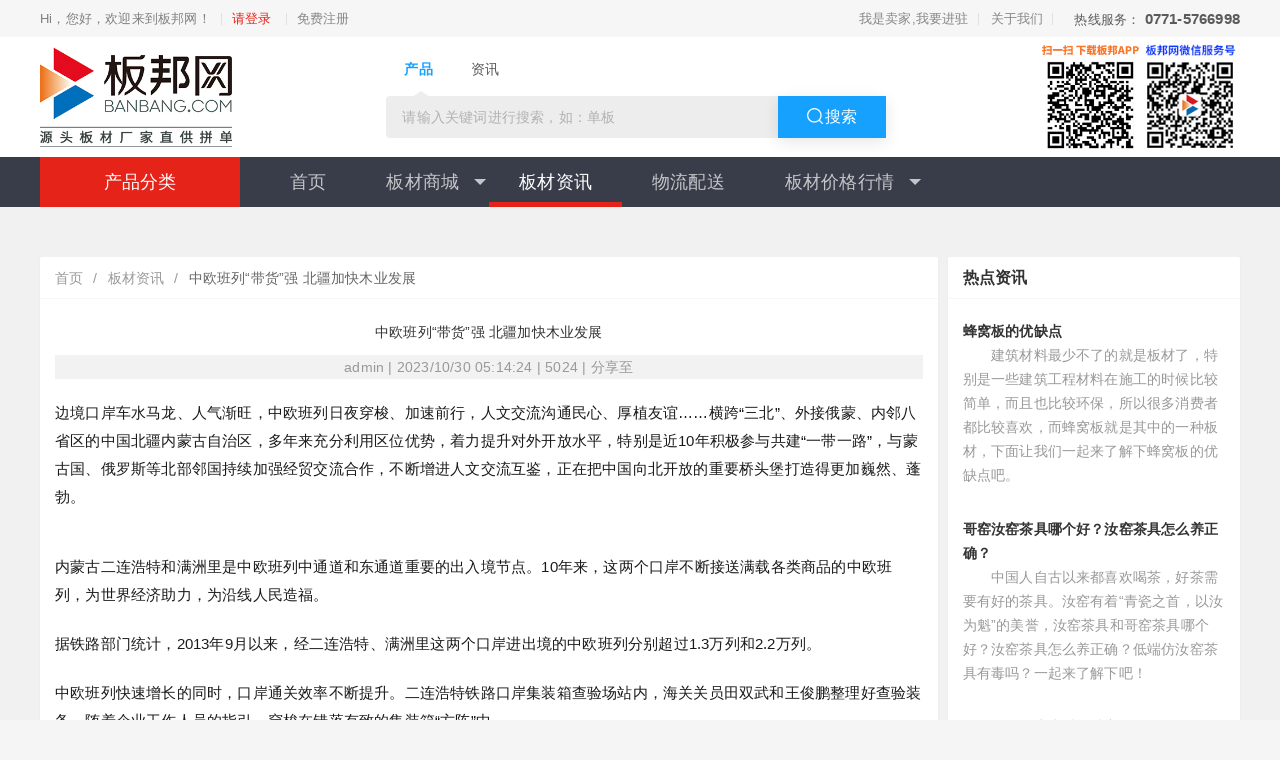

--- FILE ---
content_type: text/html; charset=UTF-8
request_url: https://www.banbang.com/article/14767
body_size: 10351
content:
	<!DOCTYPE html>
<html>
<head>
    <meta charset="utf-8">
    <meta name="viewport" content="width=device-width, initial-scale=1, maximum-scale=1">
    <meta http-equiv="X-UA-Compatible" content="IE=edge,chrome=1">
    <meta name="viewport" content="width=device-width, initial-scale=1, maximum-scale=1">
    <meta name="apple-mobile-web-app-status-bar-style" content="black"> 
    <meta name="apple-mobile-web-app-capable" content="yes">
    <meta name="format-detection" content="telephone=no">
    <title>中欧班列“带货”强 北疆加快木业发展</title>
    <meta name="keywords" content="木业" />
    <meta name="description" content="" />
    <link rel="stylesheet" href="/assets/public/css/base.css">
    <link rel="stylesheet" href="/assets/public/css/swiper.min.css">
    <link rel="stylesheet" href="/assets/public/css/jquery.fancybox.min.css">
    <link rel="stylesheet" href="/assets/index/src/css/layui.css">
    <link rel="stylesheet" href="/assets/public/css/style.css?v=202101251636">
    <script src="/assets/index/src/layui.js"></script>
    <link rel="stylesheet" href="/assets/index/css/index.css">
    <link rel="stylesheet" href="/assets/public/css/mobile.css">
    <meta name="sogou_site_verification" content="ZKkBdSbTwt"/>
</head>
<body  class="nohome ">
    <!-- Header Start -->
	<header class="header">
	    <div class="toolbar">
	    	<div class="cus-container">
				<div class="publicblock clearfix">
					<div class="toolbar-left">
						<p class="welcome"><i class="iconheader icon-welcome"></i>
						Hi，您好，欢迎来到板邦网！						
						</p>
						<p class="member-entry">
							 
								<a href="/index/user/login" class="login-entry">请登录</a>
								<a href="/index/user/register" class="register-entry">免费注册</a>
														
							
						</p>
					</div>
					<div class="toolbar-right">
						<ul class="toolbar-menu">
                            <li><a href="/index/member/settled">我是卖家,我要进驻</a></li>
							<li><a href="/article/1">关于我们</a></li>
						</ul>
						<div class="contact"> 热线服务：
			          		<em>0771-5766998</em>
				        </div>
					</div>
				</div>
			</div>
	    </div>
	    <div class="logo">
	    	<div class="cus-container">
	    		<div class="wrap">
			    	<div class="lg-img">
			    		<a href="/"><img src="/assets/public/images/logo.jpg" alt=""></a>
			    	</div>
			    	<div class="lg-search">
						<div class="in-search-box">
							<div class="search-box downListinput">
							    <input type="text" value="" id="topkeyword" class="dListinput" autocomplete="off" placeholder="请输入关键词进行搜索，如：单板" />
							    <div class="type-search-box">
									<ul class="clearfix type-search-list typeSearchList">
										<li class="fl on" data-index="1"><span>产品</span></li>
										<li class="fl " data-index="2"><span>资讯</span></li>
									</ul>
							    </div>
							    <div class="search-btn-box">
							     <a href="javascript:;" class="search-Btn searchBtn dListsearchbtn ys" id="btn-search" data-index="5" data-headplace="1" data-headposition="4"><em class="icon-svg-Search"></em><span>搜索</span></a>
							    </div>
							</div>
						</div>
			    	</div>
			    	<div class="lg-qrcode">
                        <img src="/assets/public/images/qrcode-download.jpg" alt="">
			    		<img src="/assets/public/images/d_wx_fw.jpg" alt="">
			    	</div>
		    	</div>
	    	</div>
	    </div>
    </header>
    <!-- Header End -->
		
   <div class="menu-header">
        <div class="menu-bar">
            <div class="view">
                <!-- 左侧分类 -->
                <div class="category">
                    <h2>产品分类</h2>
                    <ul class="category-option">
						                        <li class="cat-item top-cat">
                            <div>
                                <a class="txt" href="#">建筑模板</a>
                            </div>
							
                            <div class="sub-cat clearfix">
                                <div class="sub-cat-links Left">
                                    <ul class="sub-group clearfix">
										                                        <li class="Left sub-title">
                                            <a href="#"><i class="i-t"></i>耐用层层过胶</a>
                                        </li>
										                                        <li class="Left sub-title">
                                            <a href="#"><i class="i-t"></i>全一级过胶</a>
                                        </li>
										                                        <li class="Left sub-title">
                                            <a href="#"><i class="i-t"></i>清水覆膜板</a>
                                        </li>
										                                        <li class="Left sub-title">
                                            <a href="#"><i class="i-t"></i>统级芯板</a>
                                        </li>
										                                        <li class="Left sub-title">
                                            <a href="#"><i class="i-t"></i>精选一级材芯</a>
                                        </li>
																			</ul>
                                </div>
                            </div>
							
                        </li>
						                        <li class="cat-item top-cat">
                            <div>
                                <a class="txt" href="#">包装板</a>
                            </div>
							
                            <div class="sub-cat clearfix">
                                <div class="sub-cat-links Left">
                                    <ul class="sub-group clearfix">
																			</ul>
                                </div>
                            </div>
							
                        </li>
						                        <li class="cat-item top-cat">
                            <div>
                                <a class="txt" href="#">木方</a>
                            </div>
							
                            <div class="sub-cat clearfix">
                                <div class="sub-cat-links Left">
                                    <ul class="sub-group clearfix">
										                                        <li class="Left sub-title">
                                            <a href="#"><i class="i-t"></i>进口澳松</a>
                                        </li>
										                                        <li class="Left sub-title">
                                            <a href="#"><i class="i-t"></i>进口白松</a>
                                        </li>
										                                        <li class="Left sub-title">
                                            <a href="#"><i class="i-t"></i>国产松木</a>
                                        </li>
										                                        <li class="Left sub-title">
                                            <a href="#"><i class="i-t"></i>进口铁杉</a>
                                        </li>
										                                        <li class="Left sub-title">
                                            <a href="#"><i class="i-t"></i>进口云杉</a>
                                        </li>
																			</ul>
                                </div>
                            </div>
							
                        </li>
						                        <li class="cat-item top-cat">
                            <div>
                                <a class="txt" href="#">单板</a>
                            </div>
							
                            <div class="sub-cat clearfix">
                                <div class="sub-cat-links Left">
                                    <ul class="sub-group clearfix">
										                                        <li class="Left sub-title">
                                            <a href="#"><i class="i-t"></i>特级三无</a>
                                        </li>
										                                        <li class="Left sub-title">
                                            <a href="#"><i class="i-t"></i>普通三无</a>
                                        </li>
										                                        <li class="Left sub-title">
                                            <a href="#"><i class="i-t"></i>市场板</a>
                                        </li>
										                                        <li class="Left sub-title">
                                            <a href="#"><i class="i-t"></i>开口板</a>
                                        </li>
																			</ul>
                                </div>
                            </div>
							
                        </li>
						                        <li class="cat-item top-cat">
                            <div>
                                <a class="txt" href="#">家具板</a>
                            </div>
							
                            <div class="sub-cat clearfix">
                                <div class="sub-cat-links Left">
                                    <ul class="sub-group clearfix">
																			</ul>
                                </div>
                            </div>
							
                        </li>
						                        <li class="cat-item top-cat">
                            <div>
                                <a class="txt" href="#">刨花板</a>
                            </div>
							
                            <div class="sub-cat clearfix">
                                <div class="sub-cat-links Left">
                                    <ul class="sub-group clearfix">
																			</ul>
                                </div>
                            </div>
							
                        </li>
						                    </ul>
                </div>
                <!-- 导航 -->
			
                <ul class="navigator layui-nav">
					
												<li class="layui-nav-item " >
								<a  href="/index/index">首页</a>
																	
							</li>
													<li class="layui-nav-item " >
								<a  href="/index/shop/shoplist/cid/">板材商城</a>
																		<dl class="layui-nav-child">
																						<dd><a href="/index/shop/shoplist/cid/1">建筑模板</a></dd>
																							<dd><a href="/index/shop/shoplist/cid/2">包装板</a></dd>
																							<dd><a href="/index/shop/shoplist/cid/2">木方</a></dd>
																							<dd><a href="/index/shop/shoplist/cid/4">单板</a></dd>
																							<dd><a href="/index/shop/shoplist/cid/105">中纤板</a></dd>
																							<dd><a href="/index/shop/shoplist/cid/106">刨花板</a></dd>
																				</dl>	
																	
							</li>
													<li class="layui-nav-item layui-this" >
								<a  href="/index/article">板材资讯</a>
																	
							</li>
													<li class="layui-nav-item " >
								<a  href="/index/logistics">物流配送</a>
																	
							</li>
													<li class="layui-nav-item " >
								<a  href="/index/hangqing/jianzhumuban">板材价格行情</a>
																		<dl class="layui-nav-child">
																						<dd><a href="/index/hangqing/jianzhumuban">建筑模板价格</a></dd>
																							<dd><a href="/index/hangqing/mufang">建筑木方价格</a></dd>
																				</dl>	
																	
							</li>
						
                </ul>

            </div>
        </div>
    </div>

 

	

	<div id="main-content" >
		<div class="container1200" >
			<div class="layui-row layui-col-space10">
				<div class="layui-col-xs9" >
					<div class="layui-card">
													
						<div class="layui-card-header">
							<span class="layui-breadcrumb" style="visibility: visible;display: flex;">
								<a href="/">首页</a><span lay-separator="">/</span>
								
																<a href="/index/Article/index">
																			板材资讯<span lay-separator="">/</span>
																	</a>
								
																	<a href='#'><cite>中欧班列“带货”强 北疆加快木业发展</cite></a>
																
							</span>
						</div>
						 

						
						<div class="layui-card-body">
							<div id="article" style="margin-bottom: 20px;">
								<h1 id="article-title" >中欧班列“带货”强 北疆加快木业发展</h1>
								<div class="author">
								admin	| 2023/10/30 05:14:24   | 5024 | 分享至
								</div>
							</div>
							<div id="articl-content">
								<section powered-by="xiumi.us" style="margin: 0px; padding: 0px; outline: 0px; max-width: 100%; color: rgba(0, 0, 0, 0.9); font-family: system-ui, -apple-system, BlinkMacSystemFont, &quot;Helvetica Neue&quot;, &quot;PingFang SC&quot;, &quot;Hiragino Sans GB&quot;, &quot;Microsoft YaHei UI&quot;, &quot;Microsoft YaHei&quot;, Arial, sans-serif; letter-spacing: 0.544px; text-align: unset; text-wrap: wrap; overflow-wrap: break-word !important;"><section style="margin: 0px; padding: 0px; outline: 0px; max-width: 100%; line-height: 2em; overflow-wrap: break-word !important;"><span style="margin: 0px; padding: 0px; outline: 0px; max-width: 100%; font-size: 15px; overflow-wrap: break-word !important;">边境口岸车水马龙、人气渐旺，中欧班列日夜穿梭、加速前行，人文交流沟通民心、厚植友谊……横跨“三北”、外接俄蒙、内邻八省区的中国北疆内蒙古自治区，多年来充分利用区位优势，着力提升对外开放水平，特别是近10年积极参与共建“一带一路”，与蒙古国、俄罗斯等北部邻国持续加强经贸交流合作，不断增进人文交流互鉴，正在把中国向北开放的重要桥头堡打造得更加巍然、蓬勃。</span></section><p style="margin-top: 0px; margin-bottom: 0px; padding: 0px; outline: 0px; max-width: 100%; clear: both; min-height: 1em; line-height: 1.5em; overflow-wrap: break-word !important;"><br/></p></section><p style="margin-top: 0px; margin-bottom: 0px; padding: 0px; outline: 0px; max-width: 100%; clear: both; min-height: 1em; color: rgba(0, 0, 0, 0.9); font-family: system-ui, -apple-system, BlinkMacSystemFont, &quot;Helvetica Neue&quot;, &quot;PingFang SC&quot;, &quot;Hiragino Sans GB&quot;, &quot;Microsoft YaHei UI&quot;, &quot;Microsoft YaHei&quot;, Arial, sans-serif; letter-spacing: 0.544px; text-align: justify; text-wrap: wrap; line-height: 1.5em; overflow-wrap: break-word !important;"><br style="margin: 0px; padding: 0px; outline: 0px; max-width: 100%; overflow-wrap: break-word !important;"/></p><p><section powered-by="xiumi.us" style="margin: 0px; padding: 0px; outline: 0px; max-width: 100%; color: rgba(0, 0, 0, 0.9); font-family: system-ui, -apple-system, BlinkMacSystemFont, &quot;Helvetica Neue&quot;, &quot;PingFang SC&quot;, &quot;Hiragino Sans GB&quot;, &quot;Microsoft YaHei UI&quot;, &quot;Microsoft YaHei&quot;, Arial, sans-serif; letter-spacing: 0.544px; text-align: unset; text-wrap: wrap; overflow-wrap: break-word !important;"><section style="margin: 0px; padding: 0px; outline: 0px; max-width: 100%; line-height: 2em; overflow-wrap: break-word !important;"><span style="margin: 0px; padding: 0px; outline: 0px; max-width: 100%; font-size: 15px; overflow-wrap: break-word !important;">内蒙古二连浩特和满洲里是中欧班列中通道和东通道重要的出入境节点。10年来，这两个口岸不断接送满载各类商品的中欧班列，为世界经济助力，为沿线人民造福。</span></section><p style="margin-top: 0px; margin-bottom: 0px; padding: 0px; outline: 0px; max-width: 100%; clear: both; min-height: 1em; line-height: 1.5em; overflow-wrap: break-word !important;"><br style="margin: 0px; padding: 0px; outline: 0px; max-width: 100%; overflow-wrap: break-word !important;"/></p><section style="margin: 0px; padding: 0px; outline: 0px; max-width: 100%; line-height: 2em; overflow-wrap: break-word !important;"><span style="margin: 0px; padding: 0px; outline: 0px; max-width: 100%; font-size: 15px; overflow-wrap: break-word !important;">据铁路部门统计，2013年9月以来，经二连浩特、满洲里这两个口岸进出境的中欧班列分别超过1.3万列和2.2万列。</span></section><p style="margin-top: 0px; margin-bottom: 0px; padding: 0px; outline: 0px; max-width: 100%; clear: both; min-height: 1em; line-height: 1.5em; overflow-wrap: break-word !important;"><br style="margin: 0px; padding: 0px; outline: 0px; max-width: 100%; overflow-wrap: break-word !important;"/></p><section style="margin: 0px; padding: 0px; outline: 0px; max-width: 100%; line-height: 2em; overflow-wrap: break-word !important;"><span style="margin: 0px; padding: 0px; outline: 0px; max-width: 100%; font-size: 15px; overflow-wrap: break-word !important;">中欧班列快速增长的同时，口岸通关效率不断提升。二连浩特铁路口岸集装箱查验场站内，海关关员田双武和王俊鹏整理好查验装备，随着企业工作人员的指引，穿梭在错落有致的集装箱“方阵”中。</span></section><p style="margin-top: 0px; margin-bottom: 0px; padding: 0px; outline: 0px; max-width: 100%; clear: both; min-height: 1em; line-height: 1.5em; overflow-wrap: break-word !important;"><br style="margin: 0px; padding: 0px; outline: 0px; max-width: 100%; overflow-wrap: break-word !important;"/></p><section style="margin: 0px; padding: 0px; outline: 0px; max-width: 100%; line-height: 2em; overflow-wrap: break-word !important;"><span style="margin: 0px; padding: 0px; outline: 0px; max-width: 100%; font-size: 15px; overflow-wrap: break-word !important;">“上午我俩需要查验38个箱子，货物主要是板材和粮食，查验过程很快。”田双武说，执法记录仪、无人机、智能AI布控球、全天候多功能查验车等“小助手”加入了查验队伍，效率明显提高。</span></section><p style="margin-top: 0px; margin-bottom: 0px; padding: 0px; outline: 0px; max-width: 100%; clear: both; min-height: 1em; line-height: 1.5em; overflow-wrap: break-word !important;"><br style="margin: 0px; padding: 0px; outline: 0px; max-width: 100%; overflow-wrap: break-word !important;"/></p><section style="margin: 0px; padding: 0px; outline: 0px; max-width: 100%; line-height: 2em; overflow-wrap: break-word !important;"><span style="margin: 0px; padding: 0px; outline: 0px; max-width: 100%; font-size: 15px; overflow-wrap: break-word !important;">在中俄最大陆路口岸——满洲里口岸的国际集装箱货场，一列列载满货物的中欧班列停靠在轨道线上，巨大的龙门吊有序地进行着吊箱作业……2013年9月30日，首趟经由满洲里口岸开行的中欧班列驶往波兰华沙。最初，满洲里口岸每月只通行1列中欧班列，如今每天通行超过13列。由此出境的中欧班列可通达波兰、德国、比利时等13个国家，入境班列主要到达哈尔滨、沈阳、西安、南京等60个城市。</span></section><p style="margin-top: 0px; margin-bottom: 0px; padding: 0px; outline: 0px; max-width: 100%; clear: both; min-height: 1em; line-height: 1.5em; overflow-wrap: break-word !important;"><br style="margin: 0px; padding: 0px; outline: 0px; max-width: 100%; overflow-wrap: break-word !important;"/></p><section style="margin: 0px; padding: 0px; outline: 0px; max-width: 100%; line-height: 2em; overflow-wrap: break-word !important;"><span style="margin: 0px; padding: 0px; outline: 0px; max-width: 100%; font-size: 15px; overflow-wrap: break-word !important;">当前，满洲里正着力推动“经济通道”向“通道经济”转变。作为全国首批陆运进境粮食指定口岸，满洲里进口粮食加工产业发展潜力较大。满洲里国际物流产业园区已吸引北京新发地、山东鲁花等知名龙头企业入驻，正努力打造中俄农产品最大陆路换装平台和进口农产品落地加工基地。</span></section><p style="margin-top: 0px; margin-bottom: 0px; padding: 0px; outline: 0px; max-width: 100%; clear: both; min-height: 1em; line-height: 1.5em; overflow-wrap: break-word !important;"><br style="margin: 0px; padding: 0px; outline: 0px; max-width: 100%; overflow-wrap: break-word !important;"/></p><section style="margin: 0px; padding: 0px; outline: 0px; max-width: 100%; line-height: 2em; overflow-wrap: break-word !important;"><span style="margin: 0px; padding: 0px; outline: 0px; max-width: 100%; font-size: 15px; overflow-wrap: break-word !important;">进口木材加工是满洲里口岸传统产业，经过十几年的发展，满洲里已形成集进口木材经营贸易、木制品加工等功能为一体的产业链。</span></section><p style="margin-top: 0px; margin-bottom: 0px; padding: 0px; outline: 0px; max-width: 100%; clear: both; min-height: 1em; line-height: 1.5em; overflow-wrap: break-word !important;"><br style="margin: 0px; padding: 0px; outline: 0px; max-width: 100%; overflow-wrap: break-word !important;"/></p><section style="margin: 0px; padding: 0px; outline: 0px; max-width: 100%; line-height: 2em; overflow-wrap: break-word !important;"><span style="margin: 0px; padding: 0px; outline: 0px; max-width: 100%; font-size: 15px; overflow-wrap: break-word !important;">当地一家木业公司的负责人周海根在口岸从事了10多年木材进口加工业务。他进口的落叶松、樟子松、桦木等原木落地满洲里后直接进场深加工，生产成实木门窗后再出口，产品主要销往德国、比利时、意大利等国家。“在中欧班列助力下，无论是进口的原材料，还是出口的商品，运输时间短、物流成本低，市场前景广阔。”他说。</span></section></section></p><p><br/></p>							</div>

						</div>
					 </div>
				
					<div class="layui-card ">
						<div class="layui-card-header recomman-top">相关推荐</div>
												<div class="layui-card ">
							<div class="layui-card-body recomman">
								<div class="layui-row layui-col-space10">
									<div class="layui-col-xs2" >
										<img  src="/assets/index/img/wx_dy.jpg" style="width: 100%;height: 160px;"/>
									</div>
									<div class="layui-col-xs10" >
										<h3 class="recomman-title"> 
										<a href="/article/15846">

											颠覆认知！华思木业让无胶水的实木多层板成为现实！										</a>
										 </h3>
										<div class="recomman-content">
																					</div>
										<div class="recomman-author">2024/06/01</div>
									</div>
								</div>
							</div>
						</div>
												<div class="layui-card ">
							<div class="layui-card-body recomman">
								<div class="layui-row layui-col-space10">
									<div class="layui-col-xs2" >
										<img  src="/assets/index/img/wx_dy.jpg" style="width: 100%;height: 160px;"/>
									</div>
									<div class="layui-col-xs10" >
										<h3 class="recomman-title"> 
										<a href="/article/15815">

											湖南桃江成为中国南方最 大的大芯板加工基地										</a>
										 </h3>
										<div class="recomman-content">
																					</div>
										<div class="recomman-author">2024/05/22</div>
									</div>
								</div>
							</div>
						</div>
												<div class="layui-card ">
							<div class="layui-card-body recomman">
								<div class="layui-row layui-col-space10">
									<div class="layui-col-xs2" >
										<img  src="/assets/index/img/wx_dy.jpg" style="width: 100%;height: 160px;"/>
									</div>
									<div class="layui-col-xs10" >
										<h3 class="recomman-title"> 
										<a href="/article/15814">

											年产18万立方米！广西东正技改密度板产线预计5月底投产！										</a>
										 </h3>
										<div class="recomman-content">
																					</div>
										<div class="recomman-author">2024/05/22</div>
									</div>
								</div>
							</div>
						</div>
												<div class="layui-card ">
							<div class="layui-card-body recomman">
								<div class="layui-row layui-col-space10">
									<div class="layui-col-xs2" >
										<img  src="/assets/index/img/wx_dy.jpg" style="width: 100%;height: 160px;"/>
									</div>
									<div class="layui-col-xs10" >
										<h3 class="recomman-title"> 
										<a href="/article/15813">

											桂平市高端绿色家居产业迈出高质量发展步伐										</a>
										 </h3>
										<div class="recomman-content">
																					</div>
										<div class="recomman-author">2024/05/22</div>
									</div>
								</div>
							</div>
						</div>
												<div class="layui-card ">
							<div class="layui-card-body recomman">
								<div class="layui-row layui-col-space10">
									<div class="layui-col-xs2" >
										<img  src="/assets/index/img/wx_dy.jpg" style="width: 100%;height: 160px;"/>
									</div>
									<div class="layui-col-xs10" >
										<h3 class="recomman-title"> 
										<a href="/article/15748">

											2024年04月20日柏木价格行情										</a>
										 </h3>
										<div class="recomman-content">
																					</div>
										<div class="recomman-author">2024/04/20</div>
									</div>
								</div>
							</div>
						</div>
												<div class="layui-card ">
							<div class="layui-card-body recomman">
								<div class="layui-row layui-col-space10">
									<div class="layui-col-xs2" >
										<img  src="/assets/index/img/wx_dy.jpg" style="width: 100%;height: 160px;"/>
									</div>
									<div class="layui-col-xs10" >
										<h3 class="recomman-title"> 
										<a href="/article/15739">

											港南区着力打造高端绿色智能化木业产业集群										</a>
										 </h3>
										<div class="recomman-content">
																					</div>
										<div class="recomman-author">2024/04/19</div>
									</div>
								</div>
							</div>
						</div>
												<div class="layui-card ">
							<div class="layui-card-body recomman">
								<div class="layui-row layui-col-space10">
									<div class="layui-col-xs2" >
										<img  src="/assets/index/img/wx_dy.jpg" style="width: 100%;height: 160px;"/>
									</div>
									<div class="layui-col-xs10" >
										<h3 class="recomman-title"> 
										<a href="/article/15738">

											一季度家具类零售总额342亿元，同比增长3%										</a>
										 </h3>
										<div class="recomman-content">
																					</div>
										<div class="recomman-author">2024/04/19</div>
									</div>
								</div>
							</div>
						</div>
												<div class="layui-card ">
							<div class="layui-card-body recomman">
								<div class="layui-row layui-col-space10">
									<div class="layui-col-xs2" >
										<img  src="/assets/index/img/wx_dy.jpg" style="width: 100%;height: 160px;"/>
									</div>
									<div class="layui-col-xs10" >
										<h3 class="recomman-title"> 
										<a href="/article/15737">

											3月越南家具出口同比下降4%！										</a>
										 </h3>
										<div class="recomman-content">
																					</div>
										<div class="recomman-author">2024/04/19</div>
									</div>
								</div>
							</div>
						</div>
						
					</div>
				</div>
				
				
				<div class="layui-col-xs3">
					
					<div class="layui-card">
						<div class="layui-card-header hotpot-zixun">热点资讯</div>
												<div class="layui-card-body">
							<a href="#">
								<div class="right-side-title">
									<h3 class="recomman-title">
									<a href="/article/7804">
									
										蜂窝板的优缺点									</a>
									 </h3>
								</div>
								<div class="right-side-p">
									
	　　建筑材料最少不了的就是板材了，特别是一些建筑工程材料在施工的时候比较简单，而且也比较环保，所以很多消费者都比较喜欢，而蜂窝板就是其中的一种板材，下面让我们一起来了解下蜂窝板的优缺点吧。
								</div>
							</a>
						 
						</div>
												<div class="layui-card-body">
							<a href="#">
								<div class="right-side-title">
									<h3 class="recomman-title">
									<a href="/article/7233">
									
										哥窑汝窑茶具哪个好？汝窑茶具怎么养正确？									</a>
									 </h3>
								</div>
								<div class="right-side-p">
									
	　　中国人自古以来都喜欢喝茶，好茶需要有好的茶具。汝窑有着“青瓷之首，以汝为魁”的美誉，汝窑茶具和哥窑茶具哪个好？汝窑茶具怎么养正确？低端仿汝窑茶具有毒吗？一起来了解下吧！


	

								</div>
							</a>
						 
						</div>
												<div class="layui-card-body">
							<a href="#">
								<div class="right-side-title">
									<h3 class="recomman-title">
									<a href="/article/8493">
									
										粉红色象牙木木材树种详解									</a>
									 </h3>
								</div>
								<div class="right-side-p">
									
	　　粉红象牙木是世界珍稀的重木，是祖鲁族的神木。这种木头质地坚硬，非常实心重手，纹理也很特别，所以很适合做一些工艺品，由于粉红色象牙木生长非常缓慢，加上分布的散，所以很难得。主要分布在非洲的南非								</div>
							</a>
						 
						</div>
												<div class="layui-card-body">
							<a href="#">
								<div class="right-side-title">
									<h3 class="recomman-title">
									<a href="/article/8117">
									
										黄杨木的特征和鉴别方法									</a>
									 </h3>
								</div>
								<div class="right-side-p">
									
	　　黄杨木又称为鱼鳞黄杨，木色呈鲜黄或是黄褐色，表面具有油润的光泽而被人称为象牙黄，通常人们用于雕刻，但是现在市场上有很多假的黄杨木，那么黄杨木如何鉴别真假呢？现将真假黄杨木鉴别方法大致给大家讲								</div>
							</a>
						 
						</div>
												<div class="layui-card-body">
							<a href="#">
								<div class="right-side-title">
									<h3 class="recomman-title">
									<a href="/article/6308">
									
										门锁打不开怎么办？门锁打不开原因和处理方法									</a>
									 </h3>
								</div>
								<div class="right-side-p">
									
	　　门锁还好好的，但是钥匙就是打不开，那么是什么原因导致的呢。下面小编为大家介绍下集中门锁打不开的原因和解决办法。


	

	门锁打不开有几种情况：


	　　锁具卡住异物
								</div>
							</a>
						 
						</div>
												<div class="layui-card-body">
							<a href="#">
								<div class="right-side-title">
									<h3 class="recomman-title">
									<a href="/article/8890">
									
										如何鉴别绿檀？									</a>
									 </h3>
								</div>
								<div class="right-side-p">
									
	自古以来，人们通常都习惯于按照木材的颜色或花纹来为木材命名，什么紫檀、黄花梨、乌木、红木、鸡翅木都是如此。今天要说到的“绿檀”也是其中之一。


	

	绿檀也被叫做百乐圣檀，是愈疮木								</div>
							</a>
						 
						</div>
												<div class="layui-card-body">
							<a href="#">
								<div class="right-side-title">
									<h3 class="recomman-title">
									<a href="/article/1">
									
										「关于我们」-板邦网简介|广西板邦供应链集团有限公司简介-板邦网									</a>
									 </h3>
								</div>
								<div class="right-side-p">
									广西板邦供应链集团有限公司（原广西找板材电子商务有限公司）旗下运营的板邦网（官网网址： www.banbang.com）、于 2016 年 4 月 15 日，正式推出平台试运营。								</div>
							</a>
						 
						</div>
												<div class="layui-card-body">
							<a href="#">
								<div class="right-side-title">
									<h3 class="recomman-title">
									<a href="/article/8695">
									
										杉木的优缺点									</a>
									 </h3>
								</div>
								<div class="right-side-p">
									
	　　目前市面上对于床板材料的售卖可谓是琳琅满目，千差万别，而这其中的佼佼者要数实木、红椿、杉木几种，杉木也叫香杉木，因为杉木自然的带有一种木材的芬芳，一般来讲杉木分为有巴结和无巴结两种，显而易见								</div>
							</a>
						 
						</div>
												<div class="layui-card-body">
							<a href="#">
								<div class="right-side-title">
									<h3 class="recomman-title">
									<a href="/article/12641">
									
										如何去除建筑模板上的混凝土和清除表面的污渍？									</a>
									 </h3>
								</div>
								<div class="right-side-p">
									施工过程中我们经常看到混凝土粘在建筑木模板上不能去除的现象，为什么混凝土会粘在建筑木模板上？贴好之后应该怎样处理？								</div>
							</a>
						 
						</div>
												<div class="layui-card-body">
							<a href="#">
								<div class="right-side-title">
									<h3 class="recomman-title">
									<a href="/article/7698">
									
										地板接缝变大原因和处理方法									</a>
									 </h3>
								</div>
								<div class="right-side-p">
									
	　　地板安装时接缝不大，但是没想到使用久了使得地板接缝处越来越大。那么让我们一起来了解下地板接缝变大原因和处理方法吧。


	

	　　地板接缝变大原因


	　　1、地板接缝变								</div>
							</a>
						 
						</div>
												<div class="layui-card-body">
							<a href="#">
								<div class="right-side-title">
									<h3 class="recomman-title">
									<a href="/article/8758">
									
										南通家具市场有哪几家？其具体地址在哪里？									</a>
									 </h3>
								</div>
								<div class="right-side-p">
									
	　　家具的采购不仅要符合自己的心意，也要考虑到装修风格、实用性、周围环境等，采购家具最好多去几个家具市场，多比几家门店。就算是同一个品牌，在不同的家具市场可能也有不同的价位，只有比较之后才能做到								</div>
							</a>
						 
						</div>
												<div class="layui-card-body">
							<a href="#">
								<div class="right-side-title">
									<h3 class="recomman-title">
									<a href="/article/13643">
									
										2022年04月20日建筑木方交易指导价格									</a>
									 </h3>
								</div>
								<div class="right-side-p">
									2022年04月20日建筑木方交易指导价格,最新建筑模板行情,最新木方行情,板帮网								</div>
							</a>
						 
						</div>
											</div>
				</div>
			</div>
		</div>

		

	</div>


	

	
	

	<!-- 主要内容end -->
<!-- Footer Start -->
<footer>
	<div class="section-nav">
		<div class="cus-container">
			<div class="foot-links">
				<span class="links-title">友情链接：</span>
							</div>
		</div>
	</div>

	<div class="section-guide">
		<div class="cus-container">
			<div class="foot-list">
				<div class="mod-ft service">
					<div class="hd">
						<div class="icon-mod"><i class="iconfont icon-kefu"></i></div>
						<h3>在线客服</h3>
					</div>
					<div class="bd">
						<p>客服热线：0771-5766998</p>
						<p>客服ＱＱ：9507319</p>
						<p>微信公众号：板邦网</p>
						<p>邮箱：service@banbang.com</p>
					</div>
				</div>
				<div class="mod-ft">
					<div class="hd">
						<div class="icon-mod"><i class="iconfont icon-show_goumai_fill"></i></div>
						<h3>我要买板材</h3>
					</div>
					<div class="bd">
						<a href="/index/help/findgoods" target="_blank">如何自己找货</a>
						<a href="/index/help/transaction" target="_blank">如何委托交易</a>
						<a href="/index/help/matchinglist" target="_blank">如何查看撮合单状态</a>
						<a href="/index/help/transactionsheet" target="_blank">如何查看交易单状态 </a>
					</div>
				</div>
				<div class="mod-ft">
					<div class="hd">
						<div class="icon-mod"><i class="iconfont icon-che-tianchong"></i></div>
						<h3>我要卖板材</h3>
					</div>
					<div class="bd">
						<a href="/index/help/issueorder" target="_blank">如何发布订单</a>
						<a href="/index/help/supplycommodity" target="_blank">如何为采购信息供货</a>
					</div>
				</div>
				<div class="mod-ft">
					<div class="hd">
						<div class="icon-mod f20"><i class="iconfont icon-wenhao"></i></div>
						<h3>帮助中心</h3>
					</div>
					<div class="bd">
						<a href="/index/help/registerflow" target="_blank">注册流程</a>
						<a href="/index/help/forgotpassword" target="_blank">无法登录/忘记密码</a>
						<a href="/index/help/finance" target="_blank">财务管理</a>
						<a href="/index/help/evaluate" target="_blank">如何评价</a>
						<a href="/index/help/account" target="_blank">修改账户信息</a>
						<a href="/index/help/feedback" target="_blank">在线意见反馈</a>
					</div>
				</div>
				<div class="mod-ft wx-qrcode">
					<div class="hd">
						<div class="icon-mod"><i class="iconfont icon-erweima"></i></div>
						<h3>关注我们</h3>
					</div>

					<div class="bd">
						<div class="wx-fw">
							<div class="tl">板邦交易平台<br>(微信服务号)</div>
							<div class="tm">
								<img src="/assets/public/images/d_wx_fw.jpg" alt="">
							</div>
						</div>
						<div class="wx-dy">
							<div class="tl">板邦网视点 <br>(微信订阅号)</div>
							<div class="tm">
								<img src="/assets/public/images/d_wx_dy.jpg" alt="">
							</div>
						</div>
					</div>
				</div>
			</div>
		</div>
	</div>

	<div class="section-copyright">
		<div class="cus-container">
			<div class="cp-list">
				<p class="cp-item item1">
					COPYRIGHT © 2015-2020 板邦网 www.banbang.com 广西板邦供应链集团有限公司 	<a href="https://beian.miit.gov.cn" target="_blank">桂ICP备15009294号-15</a>  |
					<a href="https://beian.miit.gov.cn" target="_blank">增值电信业务经营许可证：桂B2-20180086</a> |
					<a href="/article/1" rel="nofollow" target="_blank">关于我们</a> |
					<a href="/article/1" rel="nofollow" target="_blank">联系我们</a>
				</p>
				<div class="cp-item item3">
					<a rel="nofollow" target="_blank"
						href="http://www.beian.gov.cn/portal/registerSystemInfo?recordcode=45010302001737"><img
							src="/assets/public/images/beian.png">桂公网安备 45010302001737号</a>
				</div>
				<p class="cp-item item2">
					<a href="javascript:void(0)" title="网警图标" target="_blank">
						<img src="/assets/public/images/gswj.png" alt="网警图标">
					</a>

					<a href="javascript:void(0)" title="可信网站图标" target="_blank">
						<img src="/assets/public/images/aqjc.png" alt="可信网站图标">
					</a>
				</p>
			</div>
		</div>
	</div>
</footer>
<!-- Footer End -->
<!-- 右侧固定工具栏
    <div class="site-tool">
        <a  href="javascript:void(0);" id="openZoosUrlpre" >
            <i class="iconfont icon-kefu"></i>
            在线咨询
        </a>
    </div>
     -->
</body>

<script data-localSrc="/assets/public/js/swiper.min.js" src="https://lib.baomitu.com/Swiper/5.4.5/js/swiper.min.js">
</script>
<script data-localSrc="/assets/public/js/jquery.min.js" src="https://lib.baomitu.com/jquery/1.12.4/jquery.min.js">
</script>
<script data-localSrc="/assets/public/js/jquery.validate.min.js"
	src="https://cdn.jsdelivr.net/npm/jquery-validation@1.19.2/dist/jquery.validate.min.js"></script>
<script data-localSrc="/assets/public/js/jquery.fancybox.min.js"
	src="https://lib.baomitu.com/fancybox/3.5.7/jquery.fancybox.min.js"></script>
<script src="/assets/public/js/area.js"></script>
<script src="/assets/public/js/select.js"></script>
<script src="/assets/public/js/main.js"></script>
<!-- <script language="javascript" src="https://dkt.zoosnet.net/JS/LsJS.aspx?siteid=DKT70867337&lng=cn"></script> -->
<script language="javascript" type="text/javascript" src="https://js.users.51.la/18769766.js"></script>
<noscript><a href="https://www.51.la/?18769766" target="_blank" rel="nofollow"><img
			alt="&#x6211;&#x8981;&#x5566;&#x514D;&#x8D39;&#x7EDF;&#x8BA1;" src="https://img.users.51.la/18769766.asp"
			style="border:none" /></a></noscript>
<script src="https://s19.cnzz.com/z_stat.php?id=1273717015&web_id=1273717015" language="JavaScript"></script>
<script>
	function errorload(elem) { //cdn错误
		if (elem.getAttribute('data-errorTimes') == 1) {
			elem.onerror = null; // 执行完onerror事件后，置οnerrοr=null 来清除onerror事件。
			return;
		}
		elem.setAttribute('data-errorTimes', 1);
		var _src = elem.getAttribute('data-localSrc');
		loadScript(_src, elem);
	}

	function loadScript(_src, prevEl) { //引入本地js
		var _el = document.createElement('script');
		_el.src = _src;
		if (prevEl) {
			prevEl.parentNode.insertBefore(_el, prevEl.nextSibling);
		} else {
			document.body.appendChild(_el);
		}
	}
	var bdvid = '
	';
	(function() {
		var bp = document.createElement('script');
		var curProtocol = window.location.protocol.split(':')[0];
		if (curProtocol === 'https') {
			bp.src = 'https://zz.bdstatic.com/linksubmit/push.js';
		} else {
			bp.src = 'http://push.zhanzhang.baidu.com/push.js';
		}
		var s = document.getElementsByTagName("script")[0];
		s.parentNode.insertBefore(bp, s);

		var hm = document.createElement("script");
		hm.src = "https://hm.baidu.com/hm.js?659ce9551bf9d87d1148eb59bc1b81ac";
		var s = document.getElementsByTagName("script")[0];
		s.parentNode.insertBefore(hm, s);
	})();
</script>


</html>
 

--- FILE ---
content_type: application/javascript
request_url: https://www.banbang.com/assets/public/js/main.js
body_size: 5495
content:



layui.use(['jquery', 'layer','element'], function(){
    //搜索类型
	var $ = layui.$ //重点处
	,layer = layui.layer;
	
	var count=60,timer=null;
	/*判断库存*/
	function nostock_num()
	{
		let stock_num = $("#stock_num").attr('value');
		if(stock_num==0||stock_num=='0')
		{
			alert('库存为零，请选择其他规格'); 
			return false;
			
		}
	}
	
	/*多个商品购买*/
	$("#manyspec_btn").on("click",function(){
		    
			nostock_num()
		    // 取得要提交页面的URL  
		    var action = $(this).attr('href');  
		    // 创建Form  
		    var form = $('<form></form>');  
			
		    // 设置属性  
		    form.attr('action', '/index/order/manyspecgoods');  
		    form.attr('method', 'post');  
		    // form的target属性决定form在哪个页面提交  
		    // _self -> 当前页面 _blank -> 新页面  
		    form.attr('target', '_self');  
			
			// 创建Input 提交单价
			var spec_sku_id = $('<input type="text" name="content[spec_sku_id]" />');  
			// 取得要提交的参数
			var spec_sku_idval = skuid;  
			spec_sku_id.attr('value', spec_sku_idval);  
			
		    // 创建Input   提交数量
		    var shopnum = $('<input type="text" name="content[shopnum]" />');  
			// 取得要提交的参数
			var shopnumval = $.trim($('#shopnum').val());  
		    shopnum.attr('value', shopnumval);  
			
			// 创建Input 提交单价
			var spanPayPrice = $('<input type="text" name="content[spanPayPrice]" />');  
			// 取得要提交的参数
			var spanPayPriceval = $.trim($('#spanPayPrice').text());  
			spanPayPrice.attr('value', spanPayPriceval);  
			
			// 创建Input 提交单价
			var goods_id = $('<input type="text" name="content[goods_id]" />');  
			// 取得要提交的参数
			var goods_idval = $("#goodsid").attr('goodsid');
			goods_id.attr('value', goods_idval);  
			/* console.log(spec_sku_id);return false; */
		    // 附加到Form  
		    form.append(shopnum);  
			form.append(spanPayPrice);  
			form.append(goods_id);  
			form.append(spec_sku_id);  
			
			/*用于给一键录单*/
			var parentindex = parent.layer.getFrameIndex(window.name);
			if(parentindex!=undefined)
			{
				
				parent.addsingleorder(form);
				// parent.$('#parentIframe').text('我被改变了');
				//parent.layer.tips('Look here', '#parentIframe', {time: 5000});
				parent.layer.close(parentindex);
				 return false;  
			}
		    // 提交表单  
			$("body").append($(form));
		    form.submit();  
		    // 注意return false取消链接的默认动作  
		    return false;  
	});	
	/*单个商品购买*/
	$("#singlespec_btn").on("click",function(){
		    nostock_num()
		    // 取得要提交页面的URL  
		    var action = $(this).attr('href');  
		    // 创建Form  
		    var form = $('<form></form>');  
			
		    // 设置属性  
		
		    form.attr('action', '/index/order/singlespecgoods');  
		    form.attr('method', 'post');  
		    // form的target属性决定form在哪个页面提交  
		    // _self -> 当前页面 _blank -> 新页面  
		    form.attr('target', '_self');  
		    // 创建Input   提交数量
		    var shopnum = $('<input type="text" name="content[shopnum]" />');  
			// 取得要提交的参数
			var shopnumval = $.trim($('#shopnum').val());  
		    shopnum.attr('value', shopnumval);  
			
			// 创建Input 提交单价
			var spanPayPrice = $('<input type="text" name="content[spanPayPrice]" />');  
			// 取得要提交的参数
			var spanPayPriceval = $.trim($('#spanPayPrice').text());  
			spanPayPrice.attr('value', spanPayPriceval);  
			
			// 创建Input 提交单价
			var goods_id = $('<input type="text" name="content[goods_id]" />');  
			// 取得要提交的参数
			var goods_idval = $("#goodsid").attr('goodsid');
			goods_id.attr('value', goods_idval);  
			
			

		
			
		    // 附加到Form  
		    form.append(shopnum);  
			form.append(spanPayPrice);  
			form.append(goods_id);  
			
			/*用于给一键录单*/
			var parentindex = parent.layer.getFrameIndex(window.name);
			if(parentindex!=undefined)
			{
				
				parent.addsingleorder(form);
				// parent.$('#parentIframe').text('我被改变了');
				parent.layer.tips('Look here', '#parentIframe', {time: 5000});
				parent.layer.close(parentindex);
				 return false;  
			}
			
		    // 提交表单  
			$("body").append($(form));
		    form.submit();  
		    // 注意return false取消链接的默认动作  
		    return false;  
	});
	/*
		快速求购，免登录委托
	*/
	$("#kuaisuqiugou").on("click",function(){
		
	    let re = validate(); 
	
		if(re==100)
		{
			
			var currendcompleteurl = window.location.href;
			var newtype= 5;
			// if(bdvid == '')
			// {
				$.ajax({
				    url:"/api/index/sendocpc/wxapp_id/10001",    //请求的url地址
				    dataType:"text",   //返回格式为json
				    //async:true,//请求是否异步，默认为异步，这也是ajax重要特性
				    data:{
						newtype:newtype,
						bdvid:bdvid,
						currendcompleteurl:currendcompleteurl,
					},    //参数值
				    type:"get",   //请求方式
				    beforeSend:function(){
				        //请求前的处理
				    },
				    success:function(req){
				        //请求成功时处理
						console.log(req)
				    },
				    complete:function(){
				        //请求完成的处理
				    },
				    error:function(){
				        //请求出错处理
				    }
				});
				

		 
			//}					
			 	

			
			//让厂家联系我-表单提交
			
/* 			var newtype= 3;
			
			if(bdvid != '')
			{
				$.ajax('/index.php?c=api&a=sendocpc',{  
					data:{  
						newtype:newtype,
						bdvid:bdvid,
					},  
					async:false,
					dataType:'text',//服务器返回json格式数据  
					type:'get',//HTTP请求类型  
					timeout:10000,//超时时间设置为10秒；  
					success:function(data){  
						//console.log(123)
						console.log(data)
					},  
					error:function(xhr,type,errorThrown){  
						//异常处理；  
						console.log(type);  
					}  
				}); 
		
			}			 */		
				
			
			// alert('验证码正确')
			document.getElementById("kuaisuqiugouform").submit();  
			// $('#kuaisuqiugouform').submit();
			
			
		}else if(re==500)
		{
			
			alert('验证码错误，请重新输入验证码')
			flashvalidate()
			$('#captchacode').val('');
		}
		return false;
	 });
	
	$("#openZoosUrlpre").on("click",function()
	{
		
		openZoosUrlpre();
	})
	
	//咨询调用
	function openZoosUrlpre()
	{
		var newtype= 17;
		var currendcompleteurl = window.location.href;
		// if(bdvid != '')
		// {
			$.ajax({
			    url:"/api/index/sendocpc/wxapp_id/10001",    //请求的url地址
			    dataType:"text",   //返回格式为json
			    async:true,//请求是否异步，默认为异步，这也是ajax重要特性
			    data:{
					newtype:newtype,
					bdvid:bdvid,
					currendcompleteurl:currendcompleteurl,
				},    //参数值
			    type:"get",   //请求方式
			    beforeSend:function(){
			        //请求前的处理
			    },
			    success:function(req){
			        //请求成功时处理
					console.log(req)
			    },
			    complete:function(){
			        //请求完成的处理
			    },
			    error:function(){
			        //请求出错处理
			    }
			});
			
		//}
		
		openZoosUrl('chatwin');
	}
	
	/*点击验证码图片*/
	$("#validateimg").on("click",function(){
	
	    flashvalidate(); 
		
		return false;
	 });
	/*刷新验证码*/
	function flashvalidate()
	{
		$('#validateimg').attr('src',$('#validateimg').attr('src')+'&k='+Math.random())
		
	
	}
	
	/*验证验证码*/
	function validate()
	{
		let captchacode = $('#captcha').val();
		if(captchacode ==''||captchacode==null)
		{
			alert('验证码不能为空'); return false;
		}
		
		var re = '';
		$.ajax({
			url:"/index/captche/captchacodevalidate",
			type:"post",
			dataType:"json",
			async:false,
			data:{captchacode:captchacode},
			success:function(data){
				re =  data['code'];


			}
		});
		return re;
		
	}
	
	
  /*搜索类型*/
    $('body').on('click', '.typeSearchList li',
    function() {
        var type = $(this).attr('data-index');
        $(this).addClass('on').siblings().removeClass('on');
    })

    /*bannerSwiper*/
    var bannerSwiper = new Swiper('#bannerSwiper', {
        loop: true,
        speed: 600,
        autoplay: {
            delay: 3000,
            disableOnInteraction: false,
        },
        pagination: {
            el: '#bannerPagination',
            clickable: true,
        },
        navigation: {
            nextEl: '#banner-swiper-button-next',
            prevEl: '#banner-swiper-button-prev',
        },
    });

    // form
    // $(".form-close").click(function () {
    //     $(".footer-formbd").animate({"left": "-100%"}, {"duration": 300, });
    //     $(".footer-formbtn").delay(100).animate({"left": "100%"}, {"duration": 200,});
    //     $(".footer-form-fixed").fadeOut();

    // });
    // $(".footer-formbtn").click(function () {
    //     $(".footer-formbd").animate({"left": "0"}, {"duration": 300,});
    //     $(".footer-formbtn").animate({"left": "-220px"}, {"duration": 200, });
    //     $(".footer-form-fixed").fadeIn();
    // });

        /*左侧分类导航*/
    $('.category-option .cat-item').hover(function(){
        $(this).toggleClass('hover')
    })

      /*价格行情*/
    function pSwiper(ele1, ele2) {
            
        var pSwiper = new Swiper (ele1, {

            speed: 600,
            autoplay: {
                delay: 5000,
                disableOnInteraction: false,
            },
            direction : 'vertical',
            pagination: {
              el: ele2,
              clickable: true,
            },
            slidesPerView: 3,

        })

        pSwiper.el.onmouseover = function(){
          pSwiper.autoplay.stop();
        }
        pSwiper.el.onmouseout = function(){
          pSwiper.autoplay.start();
        }
    }
    if($('.p1-container,.p2-container').length > 0){
        pSwiper('.p1-container','#p1Pagination')
        pSwiper('.p2-container','#p2Pagination')
    }
	
	    /*非首页划过 分类显示*/
	$('.nohome .menu-bar .category').hover(function(){
		$(this).find('.category-option').show();
	},function(){
		$(this).find('.category-option').hide();
	})
	
	      /*login
	    // loginForm登录验证
	    // 手机号码验证*/
	    jQuery.validator.addMethod("isMobile", function(value, element) {
	        var length = value.length;
	        var mobile = /^(13[0-9]{9})|(18[0-9]{9})|(14[0-9]{9})|(17[0-9]{9})|(15[0-9]{9})$/;
	        return this.optional(element) || (length == 11 && mobile.test(value));
	    }, "");
	    $("#loginForm").validate({
	        rules: {
	            phone: {
	                required: true,
	                digits: true,
	                isMobile : true
	            },
	            password: {
	                required: true
	            }
	        },
	        messages: {
	            phone: {
	                required: "请输入手机号",
	                isMobile : "请正确填写您的手机号码"
	            },
	            password: {
	                required: "请输入密码"
	            }
	        }
	    });
	
	    /*注册*/
	    $("#regForm").validate({
	        rules: {
	            regPhone: {
	                required: true,
	                isMobile : true,
	                success: function(){
	                    if($("#regPhone").hasClass("valid")){
	                        $("#regSend").attr("disabled",false).removeClass("gray");
	                    }else{
	                        $("#regSend").attr("disabled",true).addClass("gray");
	                    }
	                }
	            },
	            "content[captcha]": {
	                required: true
	            },
	            "content[phonecode]": {
	                required: true
	            },
	            regPassword1: {
	                required: true,
	                minlength: 6,
	                maxlength: 16
	            },
	            regPassword2: {
	                required: true,
	                equalTo: "#regPassword1"
	            }
	
	        },
	        messages: {
	            regPhone: {
	                required: "请输入手机号",
	                isMobile : "请正确填写您的手机号码",
	
	            },
	            "content[captcha]": {
	                required: "请输入验证码"
	            },
	            "content[phonecode]": {
	                required: "请输入手机收到的验证码"
	            },
	            regPassword1: {
	                required: "请输入密码",
	                minlength: "密码长度不能小于 6 个字符",
	            },
	            regPassword2: {
	                required: "请输入密码",
	                minlength: "密码长度不能小于 6 个字符",
	                equalTo: "两次密码输入不一致"
	            },
	        }
	    });
	

	
	/* 注册
	获取验证码*/
	var isPhone_reg = 1;
	function getCode_reg(){
		
	    // checkPhone_reg(); //验证手机号码

	}
	/*忘记密码页面验证码*/
	$("#J_getCode_forgetpwd").on("click",function(){
		let re = validate(); 
		if(timer==null){
			sendsmsforforgetPwd(re)
		}else
		{
			alert("请勿多次请求验证码");
		}
		return false;
	 });
	/*注册页面点击验证码*/
	$("#J_getCode_reg").on("click",function(){
		// getCode_reg();
		let re = validate(); 
		
		if(timer==null){
			sendsmsforregist(re)
		}else
		{
			alert("请勿多次请求验证码");
		}
		return false;

	 });
	 /*找回密码短信验证码*/
	 function sendsmsforforgetPwd(re)
	 {
	 		
	 		 if(re==100)
	 		 {
	 			 var regPhone = $('#regPhone').val()
	 			 $.ajax({
	 			 	url:"/index/user/sendsmsforforgetpwd",
	 			 	type:"post",
	 			 	dataType:"json",
	 			 	async:false,
	 			 	data:{regPhone:regPhone},
	 			 	success:function(data){
	 			 		re =  data['code'];
	 					//100为成功
	 					if(re==100)
	 					{
	 						sendmsgtrailer()
	 						 return false;
	 					}else
	 					{
	 						alert(data['msg']);
	 					}
	 					console.log(re)
	 			 	}
	 			 });
	 
	 			 
	 		 	// alert('验证码正确')
	 		 	//document.getElementById("kuaisuqiugouform").submit();  	
	 		 }else if(re==500)
	 		 {
	 		 	
	 		 	alert('验证码错误，请重新输入验证码')
	 		 	flashvalidate()
	 		 	$('#captchacode').val('');
	 		 }
	 		 return false;
	 }
	 
	 /*注册短信验证码*/
	 function sendsmsforregist(re)
	 {
		
		 if(re==100)
		 {
			 var regPhone = $('#regPhone').val()
			 $.ajax({
			 	url:"/index/user/sendsmsforregist",
			 	type:"post",
			 	dataType:"json",
			 	async:false,
			 	data:{regPhone:regPhone},
			 	success:function(data){
			 		re =  data['code'];
					//100为成功
					if(re==100)
					{
						sendmsgtrailer()
						 return false;
					}else
					{
						alert(data['msg']);
					}
					console.log(re)
			 	}
			 });

			 
		 	// alert('验证码正确')
		 	//document.getElementById("kuaisuqiugouform").submit();  	
		 }else if(re==500)
		 {
		 	
		 	alert('验证码错误，请重新输入验证码')
		 	flashvalidate()
		 	$('#captchacode').val('');
		 }
		 return false;
	 }
	
	function sendmsgtrailer()
	{
		 if(timer==null){
		    timer=setInterval(function(){count--;$("#J_getCode_reg").text(count+"秒后重新获取验证码");
			if(count<=0){clearInterval(timer);$("#J_getCode_reg").text("点击获取验证码");timer=null;}},1000);
		}
	} 
	
	/*验证手机号码*/
	function checkPhone_reg(){
	    var phone = $('#regPhone').val();
	    var pattern = /^(13[0-9]{9})|(18[0-9]{9})|(14[0-9]{9})|(17[0-9]{9})|(15[0-9]{9})$/;
	    isPhone_reg = 1;
	    if(phone == '') {
	        alert('请输入手机号码');
	        isPhone_reg = 0;
	        return;
	    }
	    if(!pattern.test(phone)){
	        alert('请输入正确的手机号码');
	        isPhone_reg = 0;
	        return;
	    }
	}

    // 详情页点击选择
    $('.selectguige').click(function(){
        $(this).addClass('active').parent().siblings().find('.selectguige').removeClass('active')
		let active = $('a.selectguige.trans.active');
	
		skuid=''
		$.each(active, function(k,v){
			let spec_value_id =$(v).attr('spec_value_id');
			skuid+=spec_value_id+'_';
			
		
		});
		skuid = skuid.substring(0,skuid.length-1)
		
		for(let val of shopsspec)
		{
			if(val.spec_sku_id==skuid)
			{
				$('#goods_no').text(val.goods_no);
				$('#spanPayPrice').text(val.goods_price);
				$('#stock_num').text(val.stock_num);
				$('#stock_num').attr('value',val.stock_num);
				
			}
		

		}

		
    })
	
    // 厂家直供拼单
    // var grouplist = new Swiper('.swiper-container-grouplist', {
    //     loop: true,
    //     speed: 600,
    //     navigation: {
    //         prevEl: '.grouplist-swiper-button-prev',
    //         nextEl: '.grouplist-swiper-button-next'
    //     },
    // });
    function groupList(container, pagination, prev, next) {
        var grouplist = new Swiper(container, {
            slidesPerView : 2,
            spaceBetween : 6,
            loop: true,
            speed: 600,
            pagination: {
                el: pagination,
                clickable: true,
            },
            navigation: {
                prevEl: prev,
                nextEl: next
            },
        });
    }
    groupList('#grouplist1','#zgpdPagination1','#zgpdPrev1','#zgpdNext1');
    groupList('#grouplist2','#zgpdPagination2','#zgpdPrev2','#zgpdNext2');

    // Tab切换
    $('.tab-head ul li').click(function(){
        $(this).addClass('active').siblings().removeClass('active');
        index = $(this).index();

        $('.tab-body .content').eq(index).addClass('active')
            .siblings().removeClass('active');
    })

    // fancybox
    $.fancybox.defaults.lang = "cn";
    $.fancybox.defaults.i18n = {
        cn: {
            CLOSE: "关闭",
            NEXT: "下一张",
            PREV: "上一张",
            ERROR: "无法加载请求的内容. <br/> 请稍后再试.",
            PLAY_START: "开始幻灯片放映",
            PLAY_STOP: "停止幻灯片放映",
            FULL_SCREEN: "全屏",
            THUMBS: "缩略图",
            DOWNLOAD: "下载",
            SHARE: "分享",
            ZOOM: "缩放"
        }
    };
    $.fancybox.defaults.loop = true;
    $.fancybox.defaults.backFocus = false;


})

